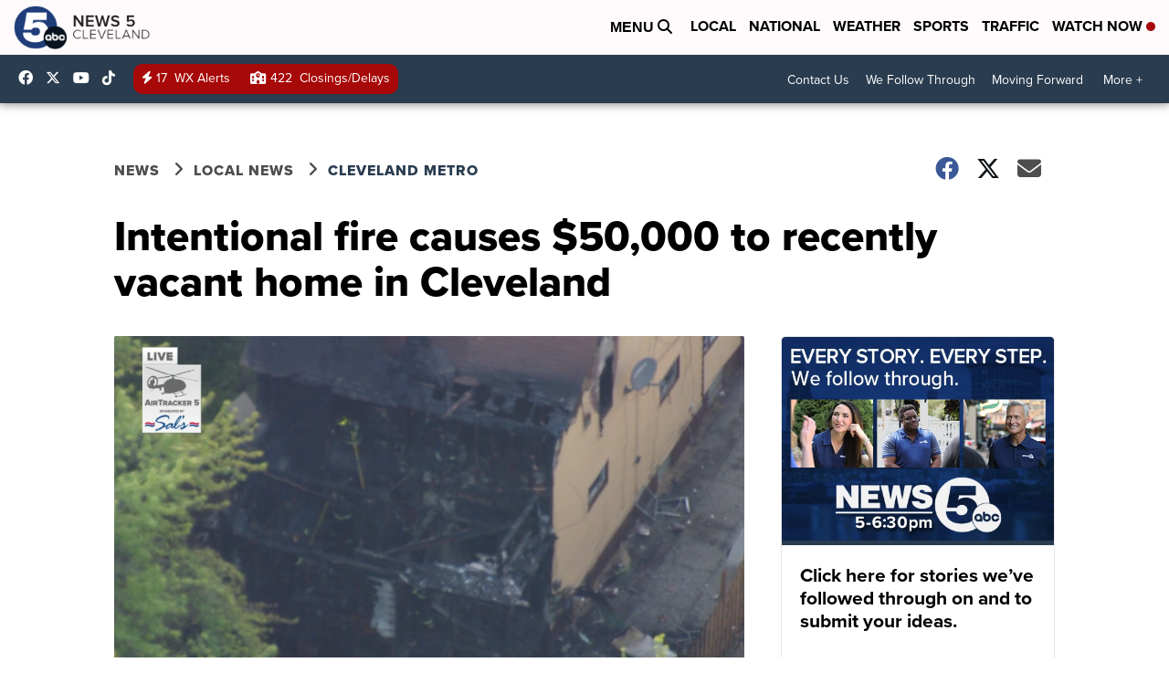

--- FILE ---
content_type: application/javascript; charset=utf-8
request_url: https://fundingchoicesmessages.google.com/f/AGSKWxU3ZhQdMLTS6W60ZkPGPFbIDSyqY9rta6FZ9ZzErhQkh88f8uT5R2F0wMRvDQVugXSa95wYXDDmIAALa_86FzgPRXI5VIk6zDF69IQB4Ob62sGoCRn6AAPQdgaI4wj6NorCc9wiMrRUtRWwzpW91_wjLBS4qyfwr6eCiJky5udU4Xrnwwb_5ZUc4R2O/_/adserv3./t-ads./468x060_spot=/verticaladrotatorv2.
body_size: -1293
content:
window['13bacfd9-6932-4ce7-80de-fc8b24438ae7'] = true;